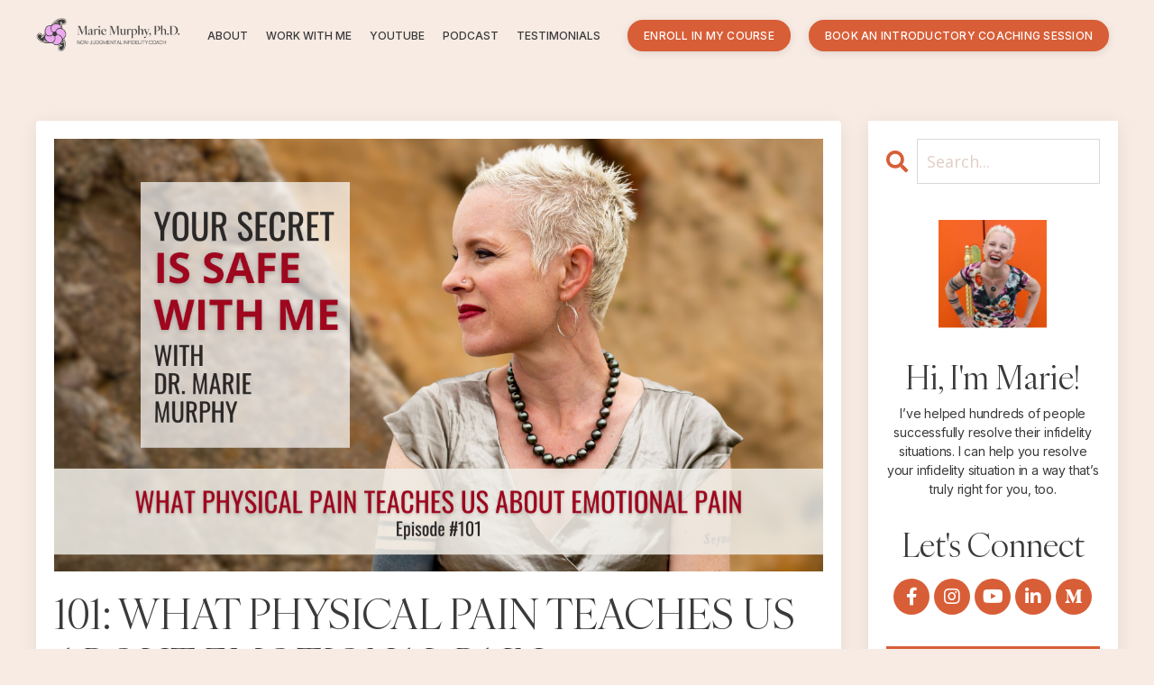

--- FILE ---
content_type: text/html; charset=utf-8
request_url: https://www.mariemurphyphd.com/blog/101
body_size: 13923
content:
<!doctype html>
<html lang="en">
  <head>
    
              <meta name="csrf-param" content="authenticity_token">
              <meta name="csrf-token" content="8T1O5U8W9leCccQGGCj/Mt6Auw1VGAULdQXtxAuEmpa+7hism4D6N+RG2ed9UI/HUkhIJmJVJp2/FTetjFyFMg==">
            
    <title>
      
        What Physical Pain Teaches Us About Emotional Pain
      
    </title>
    <meta charset="utf-8" />
    <meta http-equiv="x-ua-compatible" content="ie=edge, chrome=1">
    <meta name="viewport" content="width=device-width, initial-scale=1, shrink-to-fit=no">
    
    <meta property="og:type" content="website">
<meta property="og:url" content="https://www.mariemurphyphd.com/blog/101">
<meta name="twitter:card" content="summary_large_image">

<meta property="og:title" content="What Physical Pain Teaches Us About Emotional Pain">
<meta name="twitter:title" content="What Physical Pain Teaches Us About Emotional Pain">



<meta property="og:image" content="https://kajabi-storefronts-production.kajabi-cdn.com/kajabi-storefronts-production/file-uploads/sites/2147923756/images/522fb6-83d-aabc-2bb-cfc48c56185_101.png">
<meta name="twitter:image" content="https://kajabi-storefronts-production.kajabi-cdn.com/kajabi-storefronts-production/file-uploads/sites/2147923756/images/522fb6-83d-aabc-2bb-cfc48c56185_101.png">


    
      <link href="https://kajabi-storefronts-production.kajabi-cdn.com/kajabi-storefronts-production/file-uploads/sites/2147923756/images/a03666-601d-15d-11d3-4beebf2608_Favicon.png?v=2" rel="shortcut icon" />
    
    <link rel="canonical" href="https://www.mariemurphyphd.com/blog/101" />

    <!-- Google Fonts ====================================================== -->
    <link rel="preconnect" href="https://fonts.gstatic.com" crossorigin>
    <link rel="stylesheet" media="print" onload="this.onload=null;this.removeAttribute(&#39;media&#39;);" type="text/css" href="//fonts.googleapis.com/css?family=Open+Sans:400,700,400italic,700italic|Libre+Baskerville:400,700,400italic,700italic&amp;display=swap" />

    <!-- Kajabi CSS ======================================================== -->
    <link rel="stylesheet" media="print" onload="this.onload=null;this.removeAttribute(&#39;media&#39;);" type="text/css" href="https://kajabi-app-assets.kajabi-cdn.com/assets/core-0d125629e028a5a14579c81397830a1acd5cf5a9f3ec2d0de19efb9b0795fb03.css" />

    

    <!-- Font Awesome Icons -->
    <link rel="stylesheet" media="print" onload="this.onload=null;this.removeAttribute(&#39;media&#39;);" type="text/css" crossorigin="anonymous" href="https://use.fontawesome.com/releases/v5.15.2/css/all.css" />

    <link rel="stylesheet" media="screen" href="https://kajabi-storefronts-production.kajabi-cdn.com/kajabi-storefronts-production/themes/2160401376/assets/styles.css?17551906153632882" />

    <!-- Customer CSS ====================================================== -->
    <!-- If you're using custom css that affects the first render of the page, replace async_style_link below with styesheet_tag -->
    <link rel="stylesheet" media="print" onload="this.onload=null;this.removeAttribute(&#39;media&#39;);" type="text/css" href="https://kajabi-storefronts-production.kajabi-cdn.com/kajabi-storefronts-production/themes/2160401376/assets/overrides.css?17551906153632882" />
    <style>
  /* Custom CSS Added Via Theme Settings */
  @import url('https://fonts.googleapis.com/css2?family=Inter:ital,opsz,wght@0,14..32,100..900;1,14..32,100..900&display=swap');

@font-face
  {
  font-family: 'IvyOraDisplayMedium';
  src: url('/resource_redirect/downloads/file-uploads/sites/2147923756/themes/2160394866/downloads/3eaa55f-2cc-c37-a7ab-33ea364d651d_IvyOraDisplay-Medium.ttf') format('truetype');
  }

@font-face
  {
  font-family: 'IvyOraDisplayRegular';
  src: url('/resource_redirect/downloads/file-uploads/sites/2147923756/themes/2160394866/downloads/d21e21d-5b5-a7-51d3-b7307d82ef3_IvyOraDisplay-Regular.ttf') format('truetype');
  }

@font-face
  {
  font-family: 'IvyOraDisplayRegularItalic';
  src: url('/resource_redirect/downloads/file-uploads/sites/2147923756/themes/2160394866/downloads/731533a-3a34-f326-2450-6fb80eadcc_IvyOraDisplay-Italic.ttf') format('truetype');
  }

h1 {
  font-family: 'IvyOraDisplayMedium';
  font-size: 72px;
  text-transform: uppercase;
  line-height: 120%; 
}

h2 {
  font-family: 'IvyOraDisplayRegular';
  font-size: 56px;
  line-height: 120%; 
}

h3 {
  font-family: 'IvyOraDisplayRegular';
  font-size: 46px;
  line-height: 120%; 
}

h4 {
  font-family: 'IvyOraDisplayRegular';
  font-size: 36px;
  line-height: 120%; 
}

h5 {
  font-family: "Inter", serif;
  font-size: 26px;
  font-weight: 500;
  line-height: 125%;
  text-transform: uppercase;
}

h6 {
  font-family: "Inter", serif;
  font-size: 15px;
  font-weight: 700;
  line-height: 120%;
  letter-spacing: 1.5px;
  text-transform: uppercase;
}

p, ol, ul, li {
  font-family: "Inter", serif;
  font-size: 20px;
  font-weight: 400;
  line-height: 150%;
  letter-spacing: -0.2px;
}

a {
  color: #C562C1;
}

.blog-listing__title, .blog-post-body__title, .blog-search-result__title {
  font-family: 'IvyOraDisplayRegular';
  line-height: 120%; 
}

.h1-62 {
font-size: 62px;
}

.h1-56 {
  font-family: 'IvyOraDisplayRegular';
  font-size: 56px;
  line-height: 120%; 
  text-transform: none;
}

.h2-72 {
font-size: 72px;
}

.h5-18 {
  font-size: 18px;
}

.h5-14 {
  font-size: 14px;
}

.heading-italic {
  font-family: 'IvyOraDisplayRegularItalic';
}

.large-body {
  font-family: "Inter", serif;
  font-size: 26px;
  font-weight: 400;
  line-height: 150%;
  letter-spacing: -0.2px;
}

.btn, .form-btn {
  text-align: center;
  font-family: "Inter", serif;
  font-weight: 600;
  font-size: 14px;
  line-height: 130%; 
}

.header__content--desktop .btn {
  text-align: center;
  font-family: "Inter", serif;
  font-size: 12px;
  line-height: 130%; 
}

.header a, .header a.link-list__link {
  font-family: "Inter", serif;
  font-size: 12px;
  font-weight: 500;
  line-height: 120%;
  text-transform: uppercase;
}

.blog-post-body__title {
  font-size: 46px;
}

.form-control {
  border-radius: 0;
}

.media__body {
  font-family: "Inter", serif;
  font-size: 15px;
  font-weight: 700;
  line-height: 120%;
  letter-spacing: 1.5px;
  text-transform: uppercase;
  color: #3A3A3A;
}

/*TOGGLE TESTIMONIALS*/
.accordion {
  border: none;
  margin-bottom: 10px;
}

.accordion-btn {
  background-color: transparent;
  color: #D85E37;
  border: none;
  outline: none;
  cursor: pointer;
  padding: 10px 10px 10px 0;
  width: 100%;
  text-align: center;
  font-size: 14px;
  font-weight: 500;
  letter-spacing: 2.8px;
  text-transform: uppercase;
}

.accordion-content {
  display: none;
  padding: 10px 10px 10px 0;
  transition: .5s;
}

/*COACHING PAGE*/
#block-1740581629105 .accordion-title.collapsed::after,
#block-1740582028611 .accordion-title.collapsed::after,
#block-1740654522921 .accordion-title.collapsed:after,
#block-1740654607311 .accordion-title.collapsed:after,
#block-1740654646571 .accordion-title.collapsed:after,
#block-1740654829458 .accordion-title.collapsed:after,
#block-1740655211615 .accordion-title.collapsed:after,
#block-1740655274736 .accordion-title.collapsed:after {
  margin-top: -5px;
}

/*SECTION BOTTOM LINE*/

#section-1740408128616,
#section-1740414943487,
#section-1740565777536,
#section-1740566610555,
#section-1740554720013,
#section-1740555115497,
#section-1740567154930,
#section-1740663221173,
#section-1740737107458,
#section-1741021460339,
#section-1740740637125,
#section-1741166327494,
#section-1741174149913,
#section-1741176290710,
#section-1741177256852,
#section-1741183791431,
#section-1741273545975,
#section-1741176430311,
#section-1741177953289,
#section-1741166638048,
#section-1742396707612,
#section-1742399641650,
#section-1742450708599,
#section-1742451716580, #section-1744717195820
 {
  border: none;
  border-bottom: 1.5px solid #D85E37;
}

/*HEADER DROPDOWN*/
#block-1720539532375 {
  margin-top: -5px;
}

#block-1740393003750 .block,
#block-1740393440008 .block {
  height: 200px;
  width: 100px;
  display: flex;
  align-items: center;
}

.copyright {
  display: flex;
  align-items: baseline;
  font-family: Montserrat, Arial, Helvetica, sans-serif;
  font-weight: 600;
  color: #999999;
  letter-spacing: 0.2em;
  font-size: 10px;
  margin-bottom: -10px;
}

.powered-by {
  text-align: center;
  font-family: Montserrat, Arial, Helvetica, sans-serif;
  font-weight: 600;
  color: #fff;
  letter-spacing: 0.2em;
  font-size: 10px;
  margin-bottom: -10px;
  text-transform: uppercase;
}

.footer__content .link-list__links {
  font-family: "Inter", serif;
  font-size: 12px;
  font-weight: 500;
  line-height: 120%;
  text-transform: uppercase;
}

@media only screen and (max-width: 480px) {
h1 {
  font-size: 35px;
}

h2 {
font-size: 30px;
}

h3 {
font-size: 26px;
}

h4 {
font-size: 22px;
}

h5 {
font-size: 16px;
}

h6{
  font-size: 14px;
}

p, ul, ol, li {
  font-size: 16px;
}

.h5-14 {
  font-size: 14px;
}

.h6-12 {
  font-size: 12px;
}

.media__body { 
  font-size: 14px;
}

.large-body {
  font-size: 20px;
}

/*BLOG IMAGE*/
.image__image {
  padding: 0 18%;
}

.footer__content .link-list__links {
  display: flex;
  flex-direction: column;
}

.copyright {
  display: flex;
  flex-direction: column;
  align-items: center;
  font-family: Montserrat, Arial, Helvetica, sans-serif;
  font-weight: 600;
  color: #999999;
  letter-spacing: 0.2em;
  font-size: 10px;
  margin-bottom: -10px;
}
}
</style>


    <!-- Kajabi Editor Only CSS ============================================ -->
    

    <!-- Header hook ======================================================= -->
    <link rel="alternate" type="application/rss+xml" title="Your Secret is Safe with Me - Infidelity Podcast" href="https://www.mariemurphyphd.com/blog.rss" /><script type="text/javascript">
  var Kajabi = Kajabi || {};
</script>
<script type="text/javascript">
  Kajabi.currentSiteUser = {
    "id" : "-1",
    "type" : "Guest",
    "contactId" : "",
  };
</script>
<script type="text/javascript">
  Kajabi.theme = {
    activeThemeName: "Marie Murphy Website",
    previewThemeId: null,
    editor: false
  };
</script>
<meta name="turbo-prefetch" content="false">
<!-- Google Tag Manager -->
<script>(function(w,d,s,l,i){w[l]=w[l]||[];w[l].push({'gtm.start':
new Date().getTime(),event:'gtm.js'});var f=d.getElementsByTagName(s)[0],
j=d.createElement(s),dl=l!='dataLayer'?'&l='+l:'';j.async=true;j.src=
'https://www.googletagmanager.com/gtm.js?id='+i+dl;f.parentNode.insertBefore(j,f);
})(window,document,'script','dataLayer','GTM-57GFJ83S');</script>
<!-- End Google Tag Manager --><script async src="https://www.googletagmanager.com/gtag/js?id=G-YSNW6D690C"></script>
<script>
  window.dataLayer = window.dataLayer || [];
  function gtag(){dataLayer.push(arguments);}
  gtag('js', new Date());
  gtag('config', 'G-YSNW6D690C');
</script>
<style type="text/css">
  #editor-overlay {
    display: none;
    border-color: #2E91FC;
    position: absolute;
    background-color: rgba(46,145,252,0.05);
    border-style: dashed;
    border-width: 3px;
    border-radius: 3px;
    pointer-events: none;
    cursor: pointer;
    z-index: 10000000000;
  }
  .editor-overlay-button {
    color: white;
    background: #2E91FC;
    border-radius: 2px;
    font-size: 13px;
    margin-inline-start: -24px;
    margin-block-start: -12px;
    padding-block: 3px;
    padding-inline: 10px;
    text-transform:uppercase;
    font-weight:bold;
    letter-spacing:1.5px;

    left: 50%;
    top: 50%;
    position: absolute;
  }
</style>
<script src="https://kajabi-app-assets.kajabi-cdn.com/vite/assets/track_analytics-999259ad.js" crossorigin="anonymous" type="module"></script><link rel="modulepreload" href="https://kajabi-app-assets.kajabi-cdn.com/vite/assets/stimulus-576c66eb.js" as="script" crossorigin="anonymous">
<link rel="modulepreload" href="https://kajabi-app-assets.kajabi-cdn.com/vite/assets/track_product_analytics-9c66ca0a.js" as="script" crossorigin="anonymous">
<link rel="modulepreload" href="https://kajabi-app-assets.kajabi-cdn.com/vite/assets/stimulus-e54d982b.js" as="script" crossorigin="anonymous">
<link rel="modulepreload" href="https://kajabi-app-assets.kajabi-cdn.com/vite/assets/trackProductAnalytics-3d5f89d8.js" as="script" crossorigin="anonymous">      <script type="text/javascript">
        if (typeof (window.rudderanalytics) === "undefined") {
          !function(){"use strict";window.RudderSnippetVersion="3.0.3";var sdkBaseUrl="https://cdn.rudderlabs.com/v3"
          ;var sdkName="rsa.min.js";var asyncScript=true;window.rudderAnalyticsBuildType="legacy",window.rudderanalytics=[]
          ;var e=["setDefaultInstanceKey","load","ready","page","track","identify","alias","group","reset","setAnonymousId","startSession","endSession","consent"]
          ;for(var n=0;n<e.length;n++){var t=e[n];window.rudderanalytics[t]=function(e){return function(){
          window.rudderanalytics.push([e].concat(Array.prototype.slice.call(arguments)))}}(t)}try{
          new Function('return import("")'),window.rudderAnalyticsBuildType="modern"}catch(a){}
          if(window.rudderAnalyticsMount=function(){
          "undefined"==typeof globalThis&&(Object.defineProperty(Object.prototype,"__globalThis_magic__",{get:function get(){
          return this},configurable:true}),__globalThis_magic__.globalThis=__globalThis_magic__,
          delete Object.prototype.__globalThis_magic__);var e=document.createElement("script")
          ;e.src="".concat(sdkBaseUrl,"/").concat(window.rudderAnalyticsBuildType,"/").concat(sdkName),e.async=asyncScript,
          document.head?document.head.appendChild(e):document.body.appendChild(e)
          },"undefined"==typeof Promise||"undefined"==typeof globalThis){var d=document.createElement("script")
          ;d.src="https://polyfill-fastly.io/v3/polyfill.min.js?version=3.111.0&features=Symbol%2CPromise&callback=rudderAnalyticsMount",
          d.async=asyncScript,document.head?document.head.appendChild(d):document.body.appendChild(d)}else{
          window.rudderAnalyticsMount()}window.rudderanalytics.load("2apYBMHHHWpiGqicceKmzPebApa","https://kajabiaarnyhwq.dataplane.rudderstack.com",{})}();
        }
      </script>
      <script type="text/javascript">
        if (typeof (window.rudderanalytics) !== "undefined") {
          rudderanalytics.page({"account_id":"2147908537","site_id":"2147923756"});
        }
      </script>
      <script type="text/javascript">
        if (typeof (window.rudderanalytics) !== "undefined") {
          (function () {
            function AnalyticsClickHandler (event) {
              const targetEl = event.target.closest('a') || event.target.closest('button');
              if (targetEl) {
                rudderanalytics.track('Site Link Clicked', Object.assign(
                  {"account_id":"2147908537","site_id":"2147923756"},
                  {
                    link_text: targetEl.textContent.trim(),
                    link_href: targetEl.href,
                    tag_name: targetEl.tagName,
                  }
                ));
              }
            };
            document.addEventListener('click', AnalyticsClickHandler);
          })();
        }
      </script>
<meta name='site_locale' content='en'><style type="text/css">
  body main {
    direction: ltr;
  }
  .slick-list {
    direction: ltr;
  }
</style>
<style type="text/css">
  /* Font Awesome 4 */
  .fa.fa-twitter{
    font-family:sans-serif;
  }
  .fa.fa-twitter::before{
    content:"𝕏";
    font-size:1.2em;
  }

  /* Font Awesome 5 */
  .fab.fa-twitter{
    font-family:sans-serif;
  }
  .fab.fa-twitter::before{
    content:"𝕏";
    font-size:1.2em;
  }
</style>
<link rel="stylesheet" href="https://cdn.jsdelivr.net/npm/@kajabi-ui/styles@1.0.4/dist/kajabi_products/kajabi_products.css" />
<script type="module" src="https://cdn.jsdelivr.net/npm/@pine-ds/core@3.14.0/dist/pine-core/pine-core.esm.js"></script>
<script nomodule src="https://cdn.jsdelivr.net/npm/@pine-ds/core@3.14.0/dist/pine-core/index.esm.js"></script>


  </head>

  <style>
  

  
    
      body {
        background-color: #f7ebe3;
      }
    
  
</style>

  <body id="encore-theme" class="background-light">
    


    <div id="section-header" data-section-id="header">

<style>
  /* Default Header Styles */
  .header {
    
      background-color: #f7ebe3;
    
    font-size: 18px;
  }
  .header a,
  .header a.link-list__link,
  .header a.link-list__link:hover,
  .header a.social-icons__icon,
  .header .user__login a,
  .header .dropdown__item a,
  .header .dropdown__trigger:hover {
    color: #3a3a3a;
  }
  .header .dropdown__trigger {
    color: #3a3a3a !important;
  }
  /* Mobile Header Styles */
  @media (max-width: 767px) {
    .header {
      
      font-size: 16px;
    }
    
    .header .hamburger__slices .hamburger__slice {
      
        background-color: #c562c1;
      
    }
    
      .header a.link-list__link, .dropdown__item a, .header__content--mobile {
        text-align: left;
      }
    
    .header--overlay .header__content--mobile  {
      padding-bottom: 20px;
    }
  }
  /* Sticky Styles */
  
</style>

<div class="hidden">
  
    
  
    
  
    
  
    
  
  
  
  
</div>

<header class="header header--static    background-light header--close-on-scroll" kjb-settings-id="sections_header_settings_background_color">
  <div class="hello-bars">
    
      
    
      
    
      
    
      
    
  </div>
  
    <div class="header__wrap">
      <div class="header__content header__content--desktop background-light">
        <div class="container header__container media justify-content-center">
          
            
                <style>
@media (min-width: 768px) {
  #block-1555988494486 {
    text-align: left;
  }
} 
</style>

<div 
  id="block-1555988494486" 
  class="header__block header__block--logo header__block--show header__switch-content stretch" 
  kjb-settings-id="sections_header_blocks_1555988494486_settings_stretch"
  
>
  

<style>
  #block-1555988494486 {
    line-height: 1;
  }
  #block-1555988494486 .logo__image {
    display: block;
    width: 250px;
  }
  #block-1555988494486 .logo__text {
    color: ;
  }
</style>

<a class="logo" href="/">
  
    
      <img loading="auto" class="logo__image" alt="" kjb-settings-id="sections_header_blocks_1555988494486_settings_logo" src="https://kajabi-storefronts-production.kajabi-cdn.com/kajabi-storefronts-production/file-uploads/themes/2155109155/settings_images/f8d807-18bc-2e3d-c85a-4bca71dd6_Logo_3_.png" />
    
  
</a>

</div>

              
          
            
                <style>
@media (min-width: 768px) {
  #block-1740384955478 {
    text-align: right;
  }
} 
</style>

<div 
  id="block-1740384955478" 
  class="header__block header__switch-content header__block--menu " 
  kjb-settings-id="sections_header_blocks_1740384955478_settings_stretch"
  
>
  <div class="link-list justify-content-right" kjb-settings-id="sections_header_blocks_1740384955478_settings_menu">
  
    <a class="link-list__link" href="https://www.mariemurphyphd.com/about" >ABOUT</a>
  
    <a class="link-list__link" href="https://www.mariemurphyphd.com/services" >WORK WITH ME</a>
  
    <a class="link-list__link" href="https://www.mariemurphyphd.com/youtube" >YOUTUBE</a>
  
    <a class="link-list__link" href="https://www.mariemurphyphd.com/blog" >PODCAST</a>
  
    <a class="link-list__link" href="https://www.mariemurphyphd.com/client-testimonials" >TESTIMONIALS</a>
  
</div>

</div>

              
          
            
                <style>
@media (min-width: 768px) {
  #block-1740384738705 {
    text-align: left;
  }
} 
</style>

<div 
  id="block-1740384738705" 
  class="header__block header__switch-content header__block--cta " 
  kjb-settings-id="sections_header_blocks_1740384738705_settings_stretch"
  
>
  






<style>
  #block-1740384738705 .btn,
  [data-slick-id="1740384738705"] .block .btn {
    color: #ffffff;
    border-color: #d85e37;
    border-radius: 60px;
    background-color: #d85e37;
  }
  #block-1740384738705 .btn--outline,
  [data-slick-id="1740384738705"] .block .btn--outline {
    background: transparent;
    color: #d85e37;
  }
</style>

<a class="btn btn--solid btn--small btn--auto" href="/resource_redirect/offers/UKvCk5zz"    target="_blank" rel="noopener"  kjb-settings-id="sections_header_blocks_1740384738705_settings_btn_background_color" role="button">
  ENROLL IN MY COURSE
</a>


</div>

              
          
            
                <style>
@media (min-width: 768px) {
  #block-1740385655813 {
    text-align: left;
  }
} 
</style>

<div 
  id="block-1740385655813" 
  class="header__block header__switch-content header__block--cta " 
  kjb-settings-id="sections_header_blocks_1740385655813_settings_stretch"
  
>
  






<style>
  #block-1740385655813 .btn,
  [data-slick-id="1740385655813"] .block .btn {
    color: #ffffff;
    border-color: #d85e37;
    border-radius: 60px;
    background-color: #d85e37;
  }
  #block-1740385655813 .btn--outline,
  [data-slick-id="1740385655813"] .block .btn--outline {
    background: transparent;
    color: #d85e37;
  }
</style>

<a class="btn btn--solid btn--small btn--auto" href="https://mariemurphyphd.as.me/schedule/b9e67eb9/appointment/18893543/calendar/2619104?appointmentTypeIds[]=18893543"    target="_blank" rel="noopener"  kjb-settings-id="sections_header_blocks_1740385655813_settings_btn_background_color" role="button">
  BOOK AN INTRODUCTORY COACHING SESSION
</a>


</div>

              
          
          
            <div class="hamburger hidden--desktop" kjb-settings-id="sections_header_settings_hamburger_color">
              <div class="hamburger__slices">
                <div class="hamburger__slice hamburger--slice-1"></div>
                <div class="hamburger__slice hamburger--slice-2"></div>
                <div class="hamburger__slice hamburger--slice-3"></div>
                <div class="hamburger__slice hamburger--slice-4"></div>
              </div>
            </div>
          
          
        </div>
      </div>
      <div class="header__content header__content--mobile">
        <div class="header__switch-content header__spacer"></div>
      </div>
    </div>
  
</header>

</div>
    <main>
      <div data-dynamic-sections=blog_post><div id="section-1599688991346" data-section-id="1599688991346"><style>
  
  .blog-post-body {
    background-color: ;
  }
  .blog-post-body .sizer {
    padding-top: 40px;
    padding-bottom: 40px;
  }
  .blog-post-body .container {
    max-width: calc(1260px + 20px + 20px);
    padding-right: 20px;
    padding-left: 20px;
  }
  .blog-post-body__panel {
    background-color: #ffffff;
    border-color: ;
    border-radius: 4px;
    border-style: none;
    border-width: 25px ;
  }
  .blog-post-body__title {
    color:  !important;
  }
  .blog-post-body__date {
    color: #343434;
  }
  .tag {
    color: #c562c1;
    background-color: ;
  }
  .tag:hover {
    color: #c562c1;
    background-color: ;
  }
  .blog-post-body__content {
    color: #343434;
  }
  @media (min-width: 768px) {
    
    .blog-post-body .sizer {
      padding-top: 40px;
      padding-bottom: 40px;
    }
    .blog-post-body .container {
      max-width: calc(1260px + 40px + 40px);
      padding-right: 40px;
      padding-left: 40px;
    }
  }
</style>

<section class="blog-post-body " kjb-settings-id="sections_1599688991346_settings_background_color">
  <div class="sizer">
    
    <div class="container">
      <div class="row">
        
          <div class="col-lg-9">
        
          
            <div class="blog-post-body__panel box-shadow-medium background-light">
          
            
              <div class="blog-post-body__media">
  
  
  
    
      <img loading="auto" alt="" src="https://kajabi-storefronts-production.kajabi-cdn.com/kajabi-storefronts-production/file-uploads/blogs/2147656590/images/eeed0e1-1803-fe7f-da03-5886127cedd_101.png" />
    
  


</div>

            
            <div class="blog-post-body__info">
              <h1 class="blog-post-body__title">101: What Physical Pain Teaches Us About Emotional Pain</h1>
              
              
                <span class="blog-post-body__date" kjb-settings-id="sections_1599688991346_settings_show_date">Aug 10, 2022</span>
              
              
            </div>
            
            <div class="blog-post-body__content">
              <p><iframe width="100%" height="128" style="border: none;" title="Embed Player" src="https://play.libsyn.com/embed/episode/id/24013506/height/128/theme/modern/size/standard/thumbnail/yes/custom-color/2a2727/time-start/00:00:00/hide-playlist/yes/download/yes" scrolling="no" allowfullscreen="allowfullscreen" webkitallowfullscreen="webkitallowfullscreen" mozallowfullscreen="mozallowfullscreen" oallowfullscreen="true" msallowfullscreen="true"> </iframe></p>
<h2 id="viewer-9rvrd" class="qDGi6 Y9Dpf OZy-3 lnyWN yMZv8w bCMSCT public-DraftStyleDefault-block-depth0 fixed-tab-size public-DraftStyleDefault-text-ltr"><span class="B2EFF public-DraftStyleDefault-ltr"><span><strong>Here&rsquo;s a glimpse of what you&rsquo;ll learn: </strong></span></span></h2>
<ul class="public-DraftStyleDefault-ul">
<li id="viewer-6acif" class="bCMSCT Unmlxj s-SEY public-DraftStyleDefault-unorderedListItem public-DraftStyleDefault-depth0 public-DraftStyleDefault-list-ltr fixed-tab-size public-DraftStyleDefault-reset OZy-3 lnyWN yMZv8w bCMSCT">
<p class="Y9Dpf OZy-3 lnyWN yMZv8w bCMSCT">Dr. Marie Murphy talks about the beliefs surrounding physical discomfort</p>
</li>
<li id="viewer-8k80m" class="bCMSCT Unmlxj s-SEY public-DraftStyleDefault-unorderedListItem public-DraftStyleDefault-depth0 public-DraftStyleDefault-list-ltr fixed-tab-size OZy-3 lnyWN yMZv8w bCMSCT">
<p class="Y9Dpf OZy-3 lnyWN yMZv8w bCMSCT">How can you benefit from emotional discomfort in a developing relationship?</p>
</li>
<li id="viewer-7p6q5" class="bCMSCT Unmlxj s-SEY public-DraftStyleDefault-unorderedListItem public-DraftStyleDefault-depth0 public-DraftStyleDefault-list-ltr fixed-tab-size OZy-3 lnyWN yMZv8w bCMSCT">
<p class="Y9Dpf OZy-3 lnyWN yMZv8w bCMSCT">Dr. Murphy reveals the consequences of avoiding emotional discomfort</p>
</li>
<li id="viewer-3bt17" class="bCMSCT Unmlxj s-SEY public-DraftStyleDefault-unorderedListItem public-DraftStyleDefault-depth0 public-DraftStyleDefault-list-ltr fixed-tab-size OZy-3 lnyWN yMZv8w bCMSCT">
<p class="Y9Dpf OZy-3 lnyWN yMZv8w bCMSCT">The importance of emotional discomfort when working toward relationship goals</p>
</li>
<li id="viewer-bjcav" class="bCMSCT Unmlxj s-SEY public-DraftStyleDefault-unorderedListItem public-DraftStyleDefault-depth0 public-DraftStyleDefault-list-ltr fixed-tab-size OZy-3 lnyWN yMZv8w bCMSCT">
<p class="Y9Dpf OZy-3 lnyWN yMZv8w bCMSCT">How to build resilience through experiences and emotional involvement</p>
</li>
<li id="viewer-lamp" class="bCMSCT Unmlxj s-SEY public-DraftStyleDefault-unorderedListItem public-DraftStyleDefault-depth0 public-DraftStyleDefault-list-ltr fixed-tab-size OZy-3 lnyWN yMZv8w bCMSCT">
<p class="Y9Dpf OZy-3 lnyWN yMZv8w bCMSCT">Learning to change and develop a new relationship through feelings of discomfort</p>
</li>
</ul>
<h2 id="viewer-dgcg" class="qDGi6 Y9Dpf OZy-3 lnyWN yMZv8w bCMSCT public-DraftStyleDefault-block-depth0 fixed-tab-size public-DraftStyleDefault-text-ltr"><span class="B2EFF public-DraftStyleDefault-ltr"><span><strong>In this episode&hellip;</strong></span></span></h2>
<p id="viewer-885l6" class="xVISr Y9Dpf bCMSCT OZy-3 lnyWN yMZv8w bCMSCT public-DraftStyleDefault-block-depth0 fixed-tab-size public-DraftStyleDefault-text-ltr"><span class="B2EFF public-DraftStyleDefault-ltr"><span>Is emotional discomfort getting in the way of what you want most from your relationships? When faced with a situation that challenges your growth, it is normal to feel discomfort. How can you embrace that discomfort to rebuild your relationship?</span></span></p>
<p id="viewer-16kst" class="xVISr Y9Dpf bCMSCT OZy-3 lnyWN yMZv8w bCMSCT public-DraftStyleDefault-block-depth0 fixed-tab-size public-DraftStyleDefault-text-ltr"><span class="B2EFF public-DraftStyleDefault-ltr"><span>When transforming your relationship, you need to concede that emotional discomfort &mdash; just like physical discomfort &mdash; is part of life. According to Dr. Marie Murphy, learning to recognize an emotional experience in constructive ways has profound and broad benefits. Dr. Murphy says these emotions can be lessons and motivators for change to achieve the relationship you desire.</span></span></p>
<p id="viewer-2a6qq" class="xVISr Y9Dpf bCMSCT OZy-3 lnyWN yMZv8w bCMSCT public-DraftStyleDefault-block-depth0 fixed-tab-size public-DraftStyleDefault-text-ltr"><span class="B2EFF public-DraftStyleDefault-ltr"><span>In this episode of <em>Your Secret is Safe With Me, </em>Dr. Marie Murphy talks about what we can learn from emotional discomfort. She discusses the correlation between physical and emotional discomfort, why avoiding your emotions can have consequences, and building a new relationship with emotional discomfort.</span></span></p>
<h2 id="viewer-frkfr" class="qDGi6 Y9Dpf OZy-3 lnyWN yMZv8w bCMSCT public-DraftStyleDefault-block-depth0 fixed-tab-size public-DraftStyleDefault-text-ltr"><span class="B2EFF public-DraftStyleDefault-ltr"><span><strong>Resources mentioned in this episode: </strong></span></span></h2>
<ul class="public-DraftStyleDefault-ul">
<li id="viewer-bsppi" class="bCMSCT Unmlxj s-SEY public-DraftStyleDefault-unorderedListItem public-DraftStyleDefault-depth0 public-DraftStyleDefault-list-ltr fixed-tab-size public-DraftStyleDefault-reset OZy-3 lnyWN yMZv8w bCMSCT c8sXj">
<p class="Y9Dpf OZy-3 lnyWN yMZv8w bCMSCT"><a data-hook="linkViewer" href="https://www.mariemurphyphd.com/" target="_blank" rel="noopener noreferrer" class="TWoY9 itht3"><span><u class="D-jZk">Dr. Marie Murphy</u></span></a></p>
</li>
<li id="viewer-961dt" class="bCMSCT Unmlxj s-SEY public-DraftStyleDefault-unorderedListItem public-DraftStyleDefault-depth0 public-DraftStyleDefault-list-ltr fixed-tab-size OZy-3 lnyWN yMZv8w bCMSCT c8sXj">
<p class="Y9Dpf OZy-3 lnyWN yMZv8w bCMSCT"><a data-hook="linkViewer" href="https://mariemurphyphd.as.me/schedule.php" target="_blank" rel="noopener noreferrer" class="TWoY9 itht3"><span><u class="D-jZk">Schedule an Introductory Coaching Session with Dr. Marie Murphy</u></span></a></p>
</li>
<li id="viewer-34uil" class="bCMSCT Unmlxj s-SEY public-DraftStyleDefault-unorderedListItem public-DraftStyleDefault-depth0 public-DraftStyleDefault-list-ltr fixed-tab-size OZy-3 lnyWN yMZv8w bCMSCT c8sXj">
<p class="Y9Dpf OZy-3 lnyWN yMZv8w bCMSCT"><a data-hook="linkViewer" href="https://www.linkedin.com/in/mariemurphyphd/" target="_blank" rel="noopener noreferrer" class="TWoY9 itht3"><span><u class="D-jZk">Dr. Marie Murphy on LinkedIn</u></span></a></p>
</li>
<li id="viewer-3v54p" class="bCMSCT Unmlxj s-SEY public-DraftStyleDefault-unorderedListItem public-DraftStyleDefault-depth0 public-DraftStyleDefault-list-ltr fixed-tab-size OZy-3 lnyWN yMZv8w bCMSCT c8sXj">
<p class="Y9Dpf OZy-3 lnyWN yMZv8w bCMSCT"><a data-hook="linkViewer" href="https://www.linkedin.com/in/susanadavidphd/" target="_blank" rel="noopener noreferrer" class="TWoY9 itht3"><span><u class="D-jZk">Susan A. David on LinkedIn</u></span></a></p>
</li>
<li id="viewer-532c4" class="bCMSCT Unmlxj s-SEY public-DraftStyleDefault-unorderedListItem public-DraftStyleDefault-depth0 public-DraftStyleDefault-list-ltr fixed-tab-size OZy-3 lnyWN yMZv8w bCMSCT">
<p class="Y9Dpf OZy-3 lnyWN yMZv8w bCMSCT"><a data-hook="linkViewer" href="https://www.linkedin.com/in/brooke-castillo/" target="_blank" rel="noopener noreferrer" class="TWoY9 itht3"><span><u class="D-jZk">Brooke Castillo on LinkedIn</u></span></a></p>
</li>
</ul>
<h2 id="viewer-4rqn6" class="qDGi6 Y9Dpf OZy-3 lnyWN yMZv8w bCMSCT public-DraftStyleDefault-block-depth0 fixed-tab-size public-DraftStyleDefault-text-ltr"><span class="B2EFF public-DraftStyleDefault-ltr"><span><strong>Sponsor for this episode...</strong></span></span></h2>
<p id="viewer-7986o" class="xVISr Y9Dpf bCMSCT OZy-3 lnyWN yMZv8w bCMSCT public-DraftStyleDefault-block-depth0 fixed-tab-size public-DraftStyleDefault-text-ltr"><span class="B2EFF public-DraftStyleDefault-ltr"><span>This episode is brought to you by <a data-hook="linkViewer" href="https://www.mariemurphyphd.com/" target="_blank" rel="noopener noreferrer" class="TWoY9 itht3"><u class="D-jZk">Marie Murphy Ph.D. Relationship Coaching</u></a>.</span></span></p>
<p id="viewer-5t3kk" class="xVISr Y9Dpf bCMSCT OZy-3 lnyWN yMZv8w bCMSCT public-DraftStyleDefault-block-depth0 fixed-tab-size public-DraftStyleDefault-text-ltr"><span class="B2EFF public-DraftStyleDefault-ltr"><span><a data-hook="linkViewer" href="https://www.linkedin.com/in/mariemurphyphd/" target="_blank" rel="noopener noreferrer" class="TWoY9 itht3"><u class="D-jZk">Dr. Marie Murphy</u></a> provides shame-free, blame-free, and non-judgmental relationship coaching. She draws from different philosophical traditions and approaches in order to better understand the human condition and the different types of professional assistance that can be germane to people in complicated relationship situations.</span></span></p>
<p id="viewer-dsmf5" class="xVISr Y9Dpf bCMSCT OZy-3 lnyWN yMZv8w bCMSCT public-DraftStyleDefault-block-depth0 fixed-tab-size public-DraftStyleDefault-text-ltr"><span class="B2EFF public-DraftStyleDefault-ltr"><span>To learn more about her and her relationship coaching practice, visit <a data-hook="linkViewer" href="https://www.mariemurphyphd.com/" target="_blank" rel="noopener noreferrer" class="TWoY9 itht3"><u class="D-jZk">www.mariemurphyphd.com</u></a> today and <a data-hook="linkViewer" href="https://mariemurphyphd.as.me/schedule.php" target="_blank" rel="noopener noreferrer" class="TWoY9 itht3"><u class="D-jZk">schedule an introductory coaching session with Dr. Marie Murphy</u></a> to begin the process of resolving your infidelity situation in a way that's truly right for you.</span></span></p>
            </div>
            
              






<style>
  .blog-post-cta {
    background-color: #ffffff;
    border-color: #ecf0f1;
    border-width: 1px;
    text-align: center;
  }
  #cta-btn {
    margin-top: 20px;
    border-color: #d85e37;
    border-radius: 60px;
    color: #ffffff;
    background-color: #d85e37;
  }
  #cta-btn.btn--outline {
    background: transparent;
    color: #d85e37;
  }
</style>

<div class="blog-post-cta background-light" kjb-settings-id="sections_1599688991346_settings_cta_background_color">
  <div
    class="blog-post-cta__content"
    kjb-settings-id="sections_1599688991346_settings_cta_content"
    
  >
    <h2>Ready to talk?</h2>
<h2>Schedule your introductory coaching session with Marie.</h2>
  </div>
  <a
    id="cta-btn"
    class="btn btn--solid btn--medium btn--auto"
    href="https://mariemurphyphd.as.me/introsession"
    
    
    kjb-settings-id="sections_1599688991346_settings_cta_btn_background_color"
  >
    
      SCHEDULE YOUR INTRODUCTORY SESSION
    
  </a>
</div>

            
            
              








<style>
  .blog-post-optin {
    background-color: #f5ecf9;
    border-color: #c562c1;
    border-width: 1px;
    text-align: center;
  }
  .blog-post-optin__disclaimer-text {
    color: #888888;
  }
  #opt-in-btn {
    border-color: #d85e37;
    border-radius: 60px;
    color: #ffffff;
    background-color: #d85e37;
  }
  #opt-in-btn.btn--outline {
    background: transparent;
    color: #d85e37;
  }
</style>

<div class="blog-post-optin background-light" kjb-settings-id="sections_1599688991346_settings_opt_in_background_color">
  <div
    class="blog-post-optin__content"
    kjb-settings-id="sections_1599688991346_settings_opt_in_content"
    
  >
    <h4>Want the answers to your questions?</h4>
<p>Sign up to get the free guide to the podcast, which shares the exact episodes you need to tune into to get started answering the questions you have about your infidelity situation.</p>
  </div>
  <div class="blog-post-optin__form" kjb-settings-id="sections_1599688991346_settings_opt_in_form">
    
    
      <form data-parsley-validate="true" data-kjb-disable-on-submit="true" action="https://www.mariemurphyphd.com/forms/2148304363/form_submissions" accept-charset="UTF-8" method="post"><input name="utf8" type="hidden" value="&#x2713;" autocomplete="off" /><input type="hidden" name="authenticity_token" value="1YyMhqvC13ubFVl+Z6Il9DUC54/h+44iqmorm2WecrNnbEMmeTQVi9r85tbyACy3Yq0x+5r+4PZkRgWQJsp6Ow==" autocomplete="off" /><input type="text" name="website_url" autofill="off" placeholder="Skip this field" style="display: none;" /><input type="hidden" name="kjb_fk_checksum" autofill="off" value="1b21357b51801d0ab342afbc1b9b4e2a" />
        <input type="hidden" name="thank_you_url" value="/resource_redirect/landing_pages/2151152156">
        
          <div class="text-field form-group"><input type="text" name="form_submission[name]" id="form_submission_name" value="" required="required" class="form-control" placeholder="Name" /></div>
        
          <div class="email-field form-group"><input required="required" class="form-control" placeholder="Email" type="email" name="form_submission[email]" id="form_submission_email" /></div>
        
        <button
          id="opt-in-btn"
          class="btn btn--solid btn--medium btn--auto "
          name="commit"
        >I NEED THAT</button>
      </form>
    
  </div>
  
    <p
      class="blog-post-optin__disclaimer-text"
      kjb-settings-id="sections_1599688991346_settings_opt_in_disclaimer_text"
      >
      We hate SPAM. We will never sell your information, for any reason.
    </p>
  
</div>

            
            

          
            </div>
          
        </div>
        <style>
   .sidebar__panel {
     background-color: #ffffff;
     border-color: ;
     border-radius: 0px;
     border-style: none;
     border-width: 10px ;
   }
</style>

<div class="col-lg-3    ">
  <div class="sidebar" kjb-settings-id="sections_1599688991346_settings_show_sidebar">
    
      <div class="sidebar__panel box-shadow-medium background-light">
    
      
        <div class="sidebar__block">
          
              <style>
  .sidebar-search__icon i {
    color: #d85e37;
  }
  .sidebar-search--1740665439364 ::-webkit-input-placeholder {
    color: #e0cec5;
  }
  .sidebar-search--1740665439364 ::-moz-placeholder {
    color: #e0cec5;
  }
  .sidebar-search--1740665439364 :-ms-input-placeholder {
    color: #e0cec5;
  }
  .sidebar-search--1740665439364 :-moz-placeholder {
    color: #e0cec5;
  }
  .sidebar-search--1740665439364 .sidebar-search__input {
    color: #e0cec5;
  }
</style>

<div class="sidebar-search sidebar-search--1740665439364" kjb-settings-id="sections_1599688991346_blocks_1740665439364_settings_search_text">
  <form class="sidebar-search__form" action="/blog/search" method="get" role="search">
    <span class="sidebar-search__icon"><i class="fa fa-search"></i></span>
    <input class="form-control sidebar-search__input" type="search" name="q" placeholder="Search...">
  </form>
</div>

            
        </div>
      
        <div class="sidebar__block">
          
              
<style>
  .sidebar-instructor--1740665469061 {
    text-align: center;
  }
  .sidebar-instructor--1740665469061 .sidebar-instructor__heading {
    color: ;
  }
  .sidebar-instructor--1740665469061 .sidebar-instructor__name {
    color: ;
  }
  .sidebar-instructor--1740665469061 .sidebar-instructor__title {
    color: ;
  }
  .sidebar-instructor--1740665469061 .sidebar-instructor__bio {
    color: ;
  }
  
    .sidebar-instructor--1740665469061 .sidebar-instructor__image {
      border-radius: 0;
    }
  
</style>

<div class="sidebar-instructor sidebar-instructor--1740665469061" kjb-settings-id="sections_1599688991346_blocks_1740665469061_settings_heading">
  
  
    
      <img loading="auto" class="sidebar-instructor__image" kjb-settings-id="sections_1599688991346_blocks_1740665469061_settings_image" alt="" src="https://kajabi-storefronts-production.kajabi-cdn.com/kajabi-storefronts-production/file-uploads/themes/2160401376/settings_images/b2f67a-8ab8--c37-080f533ed2a_3O6A3201_1_.png" />
    
  
  
  
  
    <p
      class="sidebar-instructor__bio"
      kjb-settings-id="sections_1599688991346_blocks_1740665469061_settings_bio"
      
    >
      <h4>Hi, I'm Marie!</h4>
<p style="font-size: 14px;">I’ve helped hundreds of people successfully resolve their infidelity situations. I can help you resolve your infidelity situation in a way that’s truly right for you, too.</p>
    </p>
  
</div>

          
        </div>
      
        <div class="sidebar__block">
          
              <style>
  .social-icons--1600295468756 .social-icons__icons {
    justify-content: 
  }
  .social-icons--1600295468756 .social-icons__icon {
    color: #ffffff !important;
  }
  .social-icons--1600295468756.social-icons--round .social-icons__icon {
    background-color: #d85e37;
  }
  .social-icons--1600295468756.social-icons--square .social-icons__icon {
    background-color: #d85e37;
  }
  
  @media (min-width: 768px) {
    .social-icons--1600295468756 .social-icons__icons {
      justify-content: 
    }
  }
</style>


<style>
  .social-icons--1600295468756 {
    text-align: center;
  }
  
    .social-icons--1600295468756 .social-icons__icons {
      justify-content: center;
    }
  
  .social-icons--1600295468756 .social-icons__heading {
    color: ;
  }
</style>

<div class="social-icons social-icons--sidebar social-icons--round social-icons--1600295468756" kjb-settings-id="sections_1599688991346_blocks_1600295468756_settings_social_icons_text_color">
  <p class="h5 social-icons__heading" >
    <h4>Let's Connect</h4>
  </p>
  <div class="social-icons__icons">
    
  <a class="social-icons__icon social-icons__icon--" href="https://www.facebook.com/mariemurphyphd"  kjb-settings-id="sections_1599688991346_blocks_1600295468756_settings_social_icon_link_facebook">
    <i class="fab fa-facebook-f"></i>
  </a>



  <a class="social-icons__icon social-icons__icon--" href="https://www.instagram.com/mariemurphyphd"  kjb-settings-id="sections_1599688991346_blocks_1600295468756_settings_social_icon_link_instagram">
    <i class="fab fa-instagram"></i>
  </a>


  <a class="social-icons__icon social-icons__icon--" href="https://www.youtube.com/@MarieMurphyPhD"  kjb-settings-id="sections_1599688991346_blocks_1600295468756_settings_social_icon_link_youtube">
    <i class="fab fa-youtube"></i>
  </a>






  <a class="social-icons__icon social-icons__icon--" href="https://www.linkedin.com/in/mariemurphyphd/"  kjb-settings-id="sections_1599688991346_blocks_1600295468756_settings_social_icon_link_linkedin">
    <i class="fab fa-linkedin-in"></i>
  </a>









  <a class="social-icons__icon social-icons__icon--" href="https://medium.com/@mariemurphyphd"  kjb-settings-id="sections_1599688991346_blocks_1600295468756_settings_social_icon_link_medium">
    <i class="fab fa-medium-m"></i>
  </a>




  </div>
</div>

            
        </div>
      
        <div class="sidebar__block">
          
              
<style>
  .sidebar-image--1740665638080 .image__overlay {
    
      opacity: 0;
    
    background-color: #fff;
  }
  .sidebar-image--1740665638080 .image__overlay-text {
    color:  !important;
  }
  @media (min-width: 768px) {
    .sidebar-image--1740665638080 .image__overlay {
      opacity: 0;
    }
    .sidebar-image--1740665638080 .image__overlay:hover {
      opacity: 1;
    }
  }
</style>

<div class="image sidebar-image sidebar-image--1740665638080">
  
    <a class="image__link" href="https://podcasts.apple.com/us/podcast/your-secret-is-safe-with-me/id1531794491"   target="_blank" rel="noopener" >
  
  <img loading="auto" class="image__image" kjb-settings-id="sections_1599688991346_blocks_1740665638080_settings_image" alt="" src="https://kajabi-storefronts-production.kajabi-cdn.com/kajabi-storefronts-production/file-uploads/themes/2160401376/settings_images/8180274-d55a-e73f-6115-5dc6644d835_Podcast.jpg" />
  
    </a>
  
  
</div>

            
        </div>
      
    
      </div>
    
  </div>
</div>

      </div>
    </div>
  </div>
</section>

</div><div id="section-1740994408833" data-section-id="1740994408833"><style>
  
  #section-1740994408833 .section__overlay {
    position: absolute;
    width: 100%;
    height: 100%;
    left: 0;
    top: 0;
    background-color: #d85e37;
  }
  #section-1740994408833 .sizer {
    padding-top: 20px;
    padding-bottom: 0px;
  }
  #section-1740994408833 .container {
    max-width: calc(1260px + 10px + 10px);
    padding-right: 10px;
    padding-left: 10px;
    
      padding-left: 0 !important;
      padding-right: 0 !important;
    
  }
  #section-1740994408833 .row {
    
      margin: 0 !important
    
  }
  #section-1740994408833 .container--full {
    width: 100%;
    max-width: calc(100% + 10px + 10px);
  }
  @media (min-width: 768px) {
    
    #section-1740994408833 .sizer {
      padding-top: 20px;
      padding-bottom: 0px;
    }
    #section-1740994408833 .container {
      max-width: calc(1260px + 40px + 40px);
      padding-right: 40px;
      padding-left: 40px;
    }
    #section-1740994408833 .container--full {
      max-width: calc(100% + 40px + 40px);
    }
  }
  
  
</style>


<section kjb-settings-id="sections_1740994408833_settings_background_color"
  class="section
  
  
   background-dark "
  data-reveal-event=""
  data-reveal-offset=""
  data-reveal-units="seconds">
  <div class="sizer ">
    
    <div class="section__overlay"></div>
    <div class="container container--full">
      <div class="row align-items-center justify-content-center">
        
          




<style>
  /* flush setting */
  
  
  /* margin settings */
  #block-1740994408833_0, [data-slick-id="1740994408833_0"] {
    margin-top: 0px;
    margin-right: 0px;
    margin-bottom: 0px;
    margin-left: 0px;
  }
  #block-1740994408833_0 .block, [data-slick-id="1740994408833_0"] .block {
    /* border settings */
    border: 4px  black;
    border-radius: 0px;
    

    /* background color */
    
    /* default padding for mobile */
    
    
      padding: 20px;
    
    
      
    
    /* mobile padding overrides */
    
      padding: 0;
    
    
      padding-top: 0px;
    
    
      padding-right: 0px;
    
    
      padding-bottom: 0px;
    
    
      padding-left: 0px;
    
  }

  @media (min-width: 768px) {
    /* desktop margin settings */
    #block-1740994408833_0, [data-slick-id="1740994408833_0"] {
      margin-top: 0px;
      margin-right: 0px;
      margin-bottom: 0px;
      margin-left: 0px;
    }
    #block-1740994408833_0 .block, [data-slick-id="1740994408833_0"] .block {
      /* default padding for desktop  */
      
      
        
      
      /* desktop padding overrides */
      
        padding: 0;
      
      
        padding-top: 0px;
      
      
        padding-right: 0px;
      
      
        padding-bottom: 0px;
      
      
        padding-left: 0px;
      
    }
  }
  /* mobile text align */
  @media (max-width: 767px) {
    #block-1740994408833_0, [data-slick-id="1740994408833_0"] {
      text-align: ;
    }
  }
</style>



<div
  id="block-1740994408833_0"
  class="
  block-type--image
  text-
  col-2
  
  hidden--mobile
  
    
  
  
  "
  
  data-reveal-event=""
  data-reveal-offset=""
  data-reveal-units="seconds"
  
    kjb-settings-id="sections_1740994408833_blocks_1740994408833_0_settings_width"
  
  
>
  <div class="block
    box-shadow-
    "
    
      data-aos="none"
      data-aos-delay="0"
      data-aos-duration="0"
    
    
  >
    
    

<style>
  #block-1740994408833_0 .block,
  [data-slick-id="1740994408833_0"] .block {
    display: flex;
    justify-content: flex-start;
  }
  #block-1740994408833_0 .image,
  [data-slick-id="1740994408833_0"] .image {
    width: 100%;
    overflow: hidden;
    
    border-radius: 0px;
    
  }
  #block-1740994408833_0 .image__image,
  [data-slick-id="1740994408833_0"] .image__image {
    width: 100%;
    
  }
  #block-1740994408833_0 .image__overlay,
  [data-slick-id="1740994408833_0"] .image__overlay {
    
      opacity: 0;
    
    background-color: #fff;
    border-radius: 0px;
    
  }
  
  #block-1740994408833_0 .image__overlay-text,
  [data-slick-id="1740994408833_0"] .image__overlay-text {
    color:  !important;
  }
  @media (min-width: 768px) {
    #block-1740994408833_0 .block,
    [data-slick-id="1740994408833_0"] .block {
        display: flex;
        justify-content: flex-start;
    }
    #block-1740994408833_0 .image__overlay,
    [data-slick-id="1740994408833_0"] .image__overlay {
      
        opacity: 0;
      
    }
    #block-1740994408833_0 .image__overlay:hover {
      opacity: 1;
    }
  }
  
</style>

<div class="image">
  
    
      <a class="image__link" href="https://www.instagram.com/mariemurphyphd"   >
    
        <img loading="auto" class="image__image" alt="" kjb-settings-id="sections_1740994408833_blocks_1740994408833_0_settings_image" src="https://kajabi-storefronts-production.kajabi-cdn.com/kajabi-storefronts-production/file-uploads/themes/2155109155/settings_images/ce3555e-56ef-3bf-0fe1-68285d04fd8c_MarieMurphy-297.jpg" />
    
      </a>
    
    
  
</div>

  </div>
</div>


        
          




<style>
  /* flush setting */
  
  
  /* margin settings */
  #block-1740994408833_1, [data-slick-id="1740994408833_1"] {
    margin-top: 0px;
    margin-right: 0px;
    margin-bottom: 0px;
    margin-left: 0px;
  }
  #block-1740994408833_1 .block, [data-slick-id="1740994408833_1"] .block {
    /* border settings */
    border: 4px  black;
    border-radius: 0px;
    

    /* background color */
    
    /* default padding for mobile */
    
    
      padding: 20px;
    
    
      
    
    /* mobile padding overrides */
    
      padding: 0;
    
    
      padding-top: 0px;
    
    
      padding-right: 0px;
    
    
      padding-bottom: 0px;
    
    
      padding-left: 0px;
    
  }

  @media (min-width: 768px) {
    /* desktop margin settings */
    #block-1740994408833_1, [data-slick-id="1740994408833_1"] {
      margin-top: 0px;
      margin-right: 0px;
      margin-bottom: 0px;
      margin-left: 0px;
    }
    #block-1740994408833_1 .block, [data-slick-id="1740994408833_1"] .block {
      /* default padding for desktop  */
      
      
        
      
      /* desktop padding overrides */
      
        padding: 0;
      
      
        padding-top: 0px;
      
      
        padding-right: 0px;
      
      
        padding-bottom: 0px;
      
      
        padding-left: 0px;
      
    }
  }
  /* mobile text align */
  @media (max-width: 767px) {
    #block-1740994408833_1, [data-slick-id="1740994408833_1"] {
      text-align: ;
    }
  }
</style>



<div
  id="block-1740994408833_1"
  class="
  block-type--image
  text-
  col-2
  
  hidden--mobile
  
    
  
  
  "
  
  data-reveal-event=""
  data-reveal-offset=""
  data-reveal-units="seconds"
  
    kjb-settings-id="sections_1740994408833_blocks_1740994408833_1_settings_width"
  
  
>
  <div class="block
    box-shadow-
    "
    
      data-aos="none"
      data-aos-delay="0"
      data-aos-duration="0"
    
    
  >
    
    

<style>
  #block-1740994408833_1 .block,
  [data-slick-id="1740994408833_1"] .block {
    display: flex;
    justify-content: flex-start;
  }
  #block-1740994408833_1 .image,
  [data-slick-id="1740994408833_1"] .image {
    width: 100%;
    overflow: hidden;
    
    border-radius: 0px;
    
  }
  #block-1740994408833_1 .image__image,
  [data-slick-id="1740994408833_1"] .image__image {
    width: 100%;
    
  }
  #block-1740994408833_1 .image__overlay,
  [data-slick-id="1740994408833_1"] .image__overlay {
    
      opacity: 0;
    
    background-color: #fff;
    border-radius: 0px;
    
  }
  
  #block-1740994408833_1 .image__overlay-text,
  [data-slick-id="1740994408833_1"] .image__overlay-text {
    color:  !important;
  }
  @media (min-width: 768px) {
    #block-1740994408833_1 .block,
    [data-slick-id="1740994408833_1"] .block {
        display: flex;
        justify-content: flex-start;
    }
    #block-1740994408833_1 .image__overlay,
    [data-slick-id="1740994408833_1"] .image__overlay {
      
        opacity: 0;
      
    }
    #block-1740994408833_1 .image__overlay:hover {
      opacity: 1;
    }
  }
  
</style>

<div class="image">
  
    
      <a class="image__link" href="https://www.instagram.com/mariemurphyphd"   >
    
        <img loading="auto" class="image__image" alt="" kjb-settings-id="sections_1740994408833_blocks_1740994408833_1_settings_image" src="https://kajabi-storefronts-production.kajabi-cdn.com/kajabi-storefronts-production/file-uploads/themes/2155109155/settings_images/2f153c8-28c-07d3-de42-3d51875eedfb_3O6A3225.jpg" />
    
      </a>
    
    
  
</div>

  </div>
</div>


        
          




<style>
  /* flush setting */
  
  
  /* margin settings */
  #block-1740994408833_2, [data-slick-id="1740994408833_2"] {
    margin-top: 0px;
    margin-right: 0px;
    margin-bottom: 0px;
    margin-left: 0px;
  }
  #block-1740994408833_2 .block, [data-slick-id="1740994408833_2"] .block {
    /* border settings */
    border: 4px  black;
    border-radius: 0px;
    

    /* background color */
    
    /* default padding for mobile */
    
    
      padding: 20px;
    
    
      
    
    /* mobile padding overrides */
    
      padding: 0;
    
    
      padding-top: 0px;
    
    
      padding-right: 0px;
    
    
      padding-bottom: 0px;
    
    
      padding-left: 0px;
    
  }

  @media (min-width: 768px) {
    /* desktop margin settings */
    #block-1740994408833_2, [data-slick-id="1740994408833_2"] {
      margin-top: 0px;
      margin-right: 0px;
      margin-bottom: 0px;
      margin-left: 0px;
    }
    #block-1740994408833_2 .block, [data-slick-id="1740994408833_2"] .block {
      /* default padding for desktop  */
      
      
        
      
      /* desktop padding overrides */
      
        padding: 0;
      
      
        padding-top: 0px;
      
      
        padding-right: 0px;
      
      
        padding-bottom: 0px;
      
      
        padding-left: 0px;
      
    }
  }
  /* mobile text align */
  @media (max-width: 767px) {
    #block-1740994408833_2, [data-slick-id="1740994408833_2"] {
      text-align: ;
    }
  }
</style>



<div
  id="block-1740994408833_2"
  class="
  block-type--image
  text-
  col-2
  
  hidden--mobile
  
    
  
  
  "
  
  data-reveal-event=""
  data-reveal-offset=""
  data-reveal-units="seconds"
  
    kjb-settings-id="sections_1740994408833_blocks_1740994408833_2_settings_width"
  
  
>
  <div class="block
    box-shadow-
    "
    
      data-aos="none"
      data-aos-delay="0"
      data-aos-duration="0"
    
    
  >
    
    

<style>
  #block-1740994408833_2 .block,
  [data-slick-id="1740994408833_2"] .block {
    display: flex;
    justify-content: flex-start;
  }
  #block-1740994408833_2 .image,
  [data-slick-id="1740994408833_2"] .image {
    width: 100%;
    overflow: hidden;
    
    border-radius: 0px;
    
  }
  #block-1740994408833_2 .image__image,
  [data-slick-id="1740994408833_2"] .image__image {
    width: 100%;
    
  }
  #block-1740994408833_2 .image__overlay,
  [data-slick-id="1740994408833_2"] .image__overlay {
    
      opacity: 0;
    
    background-color: #fff;
    border-radius: 0px;
    
  }
  
  #block-1740994408833_2 .image__overlay-text,
  [data-slick-id="1740994408833_2"] .image__overlay-text {
    color:  !important;
  }
  @media (min-width: 768px) {
    #block-1740994408833_2 .block,
    [data-slick-id="1740994408833_2"] .block {
        display: flex;
        justify-content: flex-start;
    }
    #block-1740994408833_2 .image__overlay,
    [data-slick-id="1740994408833_2"] .image__overlay {
      
        opacity: 0;
      
    }
    #block-1740994408833_2 .image__overlay:hover {
      opacity: 1;
    }
  }
  
</style>

<div class="image">
  
    
      <a class="image__link" href="https://www.instagram.com/mariemurphyphd"   >
    
        <img loading="auto" class="image__image" alt="" kjb-settings-id="sections_1740994408833_blocks_1740994408833_2_settings_image" src="https://kajabi-storefronts-production.kajabi-cdn.com/kajabi-storefronts-production/file-uploads/themes/2155109155/settings_images/64311da-12e7-156b-f33c-2cf73848fa8_MarieMurphy-399.jpg" />
    
      </a>
    
    
  
</div>

  </div>
</div>


        
          




<style>
  /* flush setting */
  
  
  /* margin settings */
  #block-1740994408833_3, [data-slick-id="1740994408833_3"] {
    margin-top: 0px;
    margin-right: 0px;
    margin-bottom: 0px;
    margin-left: 0px;
  }
  #block-1740994408833_3 .block, [data-slick-id="1740994408833_3"] .block {
    /* border settings */
    border: 4px  black;
    border-radius: 0px;
    

    /* background color */
    
    /* default padding for mobile */
    
    
      padding: 20px;
    
    
      
    
    /* mobile padding overrides */
    
      padding: 0;
    
    
      padding-top: 0px;
    
    
      padding-right: 0px;
    
    
      padding-bottom: 0px;
    
    
      padding-left: 0px;
    
  }

  @media (min-width: 768px) {
    /* desktop margin settings */
    #block-1740994408833_3, [data-slick-id="1740994408833_3"] {
      margin-top: 0px;
      margin-right: 0px;
      margin-bottom: 0px;
      margin-left: 0px;
    }
    #block-1740994408833_3 .block, [data-slick-id="1740994408833_3"] .block {
      /* default padding for desktop  */
      
      
        
      
      /* desktop padding overrides */
      
        padding: 0;
      
      
        padding-top: 0px;
      
      
        padding-right: 0px;
      
      
        padding-bottom: 0px;
      
      
        padding-left: 0px;
      
    }
  }
  /* mobile text align */
  @media (max-width: 767px) {
    #block-1740994408833_3, [data-slick-id="1740994408833_3"] {
      text-align: ;
    }
  }
</style>



<div
  id="block-1740994408833_3"
  class="
  block-type--image
  text-
  col-2
  
  hidden--mobile
  
    
  
  
  "
  
  data-reveal-event=""
  data-reveal-offset=""
  data-reveal-units="seconds"
  
    kjb-settings-id="sections_1740994408833_blocks_1740994408833_3_settings_width"
  
  
>
  <div class="block
    box-shadow-
    "
    
      data-aos="none"
      data-aos-delay="0"
      data-aos-duration="0"
    
    
  >
    
    

<style>
  #block-1740994408833_3 .block,
  [data-slick-id="1740994408833_3"] .block {
    display: flex;
    justify-content: flex-start;
  }
  #block-1740994408833_3 .image,
  [data-slick-id="1740994408833_3"] .image {
    width: 100%;
    overflow: hidden;
    
    border-radius: 0px;
    
  }
  #block-1740994408833_3 .image__image,
  [data-slick-id="1740994408833_3"] .image__image {
    width: 100%;
    
  }
  #block-1740994408833_3 .image__overlay,
  [data-slick-id="1740994408833_3"] .image__overlay {
    
      opacity: 0;
    
    background-color: #fff;
    border-radius: 0px;
    
  }
  
  #block-1740994408833_3 .image__overlay-text,
  [data-slick-id="1740994408833_3"] .image__overlay-text {
    color:  !important;
  }
  @media (min-width: 768px) {
    #block-1740994408833_3 .block,
    [data-slick-id="1740994408833_3"] .block {
        display: flex;
        justify-content: flex-start;
    }
    #block-1740994408833_3 .image__overlay,
    [data-slick-id="1740994408833_3"] .image__overlay {
      
        opacity: 0;
      
    }
    #block-1740994408833_3 .image__overlay:hover {
      opacity: 1;
    }
  }
  
</style>

<div class="image">
  
    
      <a class="image__link" href="https://www.instagram.com/mariemurphyphd"   >
    
        <img loading="auto" class="image__image" alt="" kjb-settings-id="sections_1740994408833_blocks_1740994408833_3_settings_image" src="https://kajabi-storefronts-production.kajabi-cdn.com/kajabi-storefronts-production/file-uploads/themes/2155109155/settings_images/d8babda-f17c-ee1a-0c0a-cb41fd1a5dcb_3O6A3199.jpg" />
    
      </a>
    
    
  
</div>

  </div>
</div>


        
          




<style>
  /* flush setting */
  
  
  /* margin settings */
  #block-1740994408833_4, [data-slick-id="1740994408833_4"] {
    margin-top: 0px;
    margin-right: 0px;
    margin-bottom: 0px;
    margin-left: 0px;
  }
  #block-1740994408833_4 .block, [data-slick-id="1740994408833_4"] .block {
    /* border settings */
    border: 4px  black;
    border-radius: 0px;
    

    /* background color */
    
    /* default padding for mobile */
    
    
      padding: 20px;
    
    
      
    
    /* mobile padding overrides */
    
      padding: 0;
    
    
      padding-top: 0px;
    
    
      padding-right: 0px;
    
    
      padding-bottom: 0px;
    
    
      padding-left: 0px;
    
  }

  @media (min-width: 768px) {
    /* desktop margin settings */
    #block-1740994408833_4, [data-slick-id="1740994408833_4"] {
      margin-top: 0px;
      margin-right: 0px;
      margin-bottom: 0px;
      margin-left: 0px;
    }
    #block-1740994408833_4 .block, [data-slick-id="1740994408833_4"] .block {
      /* default padding for desktop  */
      
      
        
      
      /* desktop padding overrides */
      
        padding: 0;
      
      
        padding-top: 0px;
      
      
        padding-right: 0px;
      
      
        padding-bottom: 0px;
      
      
        padding-left: 0px;
      
    }
  }
  /* mobile text align */
  @media (max-width: 767px) {
    #block-1740994408833_4, [data-slick-id="1740994408833_4"] {
      text-align: ;
    }
  }
</style>



<div
  id="block-1740994408833_4"
  class="
  block-type--image
  text-
  col-2
  
  hidden--mobile
  
    
  
  
  "
  
  data-reveal-event=""
  data-reveal-offset=""
  data-reveal-units="seconds"
  
    kjb-settings-id="sections_1740994408833_blocks_1740994408833_4_settings_width"
  
  
>
  <div class="block
    box-shadow-
    "
    
      data-aos="none"
      data-aos-delay="0"
      data-aos-duration="0"
    
    
  >
    
    

<style>
  #block-1740994408833_4 .block,
  [data-slick-id="1740994408833_4"] .block {
    display: flex;
    justify-content: flex-start;
  }
  #block-1740994408833_4 .image,
  [data-slick-id="1740994408833_4"] .image {
    width: 100%;
    overflow: hidden;
    
    border-radius: 0px;
    
  }
  #block-1740994408833_4 .image__image,
  [data-slick-id="1740994408833_4"] .image__image {
    width: 100%;
    
  }
  #block-1740994408833_4 .image__overlay,
  [data-slick-id="1740994408833_4"] .image__overlay {
    
      opacity: 0;
    
    background-color: #fff;
    border-radius: 0px;
    
  }
  
  #block-1740994408833_4 .image__overlay-text,
  [data-slick-id="1740994408833_4"] .image__overlay-text {
    color:  !important;
  }
  @media (min-width: 768px) {
    #block-1740994408833_4 .block,
    [data-slick-id="1740994408833_4"] .block {
        display: flex;
        justify-content: flex-start;
    }
    #block-1740994408833_4 .image__overlay,
    [data-slick-id="1740994408833_4"] .image__overlay {
      
        opacity: 0;
      
    }
    #block-1740994408833_4 .image__overlay:hover {
      opacity: 1;
    }
  }
  
</style>

<div class="image">
  
    
      <a class="image__link" href="https://www.instagram.com/mariemurphyphd"   >
    
        <img loading="auto" class="image__image" alt="" kjb-settings-id="sections_1740994408833_blocks_1740994408833_4_settings_image" src="https://kajabi-storefronts-production.kajabi-cdn.com/kajabi-storefronts-production/file-uploads/themes/2155109155/settings_images/0e35e5d-5633-18c0-45cd-bfcdbe77a0a2_MarieMurphy-540.jpg" />
    
      </a>
    
    
  
</div>

  </div>
</div>


        
          




<style>
  /* flush setting */
  
  
  /* margin settings */
  #block-1740994408833_5, [data-slick-id="1740994408833_5"] {
    margin-top: 0px;
    margin-right: 0px;
    margin-bottom: 0px;
    margin-left: 0px;
  }
  #block-1740994408833_5 .block, [data-slick-id="1740994408833_5"] .block {
    /* border settings */
    border: 4px  black;
    border-radius: 0px;
    

    /* background color */
    
    /* default padding for mobile */
    
    
      padding: 20px;
    
    
      
    
    /* mobile padding overrides */
    
      padding: 0;
    
    
      padding-top: 0px;
    
    
      padding-right: 40px;
    
    
      padding-bottom: 0px;
    
    
      padding-left: 40px;
    
  }

  @media (min-width: 768px) {
    /* desktop margin settings */
    #block-1740994408833_5, [data-slick-id="1740994408833_5"] {
      margin-top: 0px;
      margin-right: 0px;
      margin-bottom: 0px;
      margin-left: 0px;
    }
    #block-1740994408833_5 .block, [data-slick-id="1740994408833_5"] .block {
      /* default padding for desktop  */
      
      
        
      
      /* desktop padding overrides */
      
        padding: 0;
      
      
        padding-top: 0px;
      
      
        padding-right: 0px;
      
      
        padding-bottom: 0px;
      
      
        padding-left: 0px;
      
    }
  }
  /* mobile text align */
  @media (max-width: 767px) {
    #block-1740994408833_5, [data-slick-id="1740994408833_5"] {
      text-align: ;
    }
  }
</style>



<div
  id="block-1740994408833_5"
  class="
  block-type--image
  text-
  col-10
  hidden--desktop
  
  
    
  
  
  "
  
  data-reveal-event=""
  data-reveal-offset=""
  data-reveal-units="seconds"
  
    kjb-settings-id="sections_1740994408833_blocks_1740994408833_5_settings_width"
  
  
>
  <div class="block
    box-shadow-
    "
    
      data-aos="none"
      data-aos-delay="0"
      data-aos-duration="0"
    
    
  >
    
    

<style>
  #block-1740994408833_5 .block,
  [data-slick-id="1740994408833_5"] .block {
    display: flex;
    justify-content: flex-start;
  }
  #block-1740994408833_5 .image,
  [data-slick-id="1740994408833_5"] .image {
    width: 100%;
    overflow: hidden;
    
    border-radius: 0px;
    
  }
  #block-1740994408833_5 .image__image,
  [data-slick-id="1740994408833_5"] .image__image {
    width: 100%;
    
  }
  #block-1740994408833_5 .image__overlay,
  [data-slick-id="1740994408833_5"] .image__overlay {
    
      opacity: 0;
    
    background-color: #fff;
    border-radius: 0px;
    
  }
  
  #block-1740994408833_5 .image__overlay-text,
  [data-slick-id="1740994408833_5"] .image__overlay-text {
    color:  !important;
  }
  @media (min-width: 768px) {
    #block-1740994408833_5 .block,
    [data-slick-id="1740994408833_5"] .block {
        display: flex;
        justify-content: flex-start;
    }
    #block-1740994408833_5 .image__overlay,
    [data-slick-id="1740994408833_5"] .image__overlay {
      
        opacity: 0;
      
    }
    #block-1740994408833_5 .image__overlay:hover {
      opacity: 1;
    }
  }
  
</style>

<div class="image">
  
    
        <img loading="auto" class="image__image" alt="" kjb-settings-id="sections_1740994408833_blocks_1740994408833_5_settings_image" src="https://kajabi-storefronts-production.kajabi-cdn.com/kajabi-storefronts-production/file-uploads/themes/2155109155/settings_images/84cd30-d3f-fc56-51a-437d561d8eca_Group_2519_1_.png" />
    
    
  
</div>

  </div>
</div>


        
      </div>
    </div>
  </div>
</section>
</div></div>
    </main>
    <div id="section-footer" data-section-id="footer">
  <style>
    #section-footer {
      -webkit-box-flex: 1;
      -ms-flex-positive: 1;
      flex-grow: 1;
      display: -webkit-box;
      display: -ms-flexbox;
      display: flex;
    }
    .footer {
      -webkit-box-flex: 1;
      -ms-flex-positive: 1;
      flex-grow: 1;
    }
  </style>

<style>
  .footer {
    background-color: #d85e37;
  }
  .footer, .footer__block {
    font-size: 16px;
    color: #ffffff;
  }
  .footer .logo__text {
    color: ;
  }
  .footer .link-list__links {
    width: 100%;
  }
  .footer a.link-list__link {
    color: #ffffff;
  }
  .footer .link-list__link:hover {
    color: #ffffff;
  }
  .copyright {
    color: #ffffff;
  }
  @media (min-width: 768px) {
    .footer, .footer__block {
      font-size: 18px;
    }
  }
  .powered-by a {
    color: #ffffff !important;
  }
  
    .powered-by {
      text-align: center;
      padding-top: 0;
    }
  
</style>

<footer class="footer footer--stacked  background-dark  " kjb-settings-id="sections_footer_settings_background_color">
  <div class="footer__content">
    <div class="container footer__container media">
      
        
            




<style>
  /* flush setting */
  
  
  /* margin settings */
  #block-1602193175296, [data-slick-id="1602193175296"] {
    margin-top: 0px;
    margin-right: 0px;
    margin-bottom: 0px;
    margin-left: 0px;
  }
  #block-1602193175296 .block, [data-slick-id="1602193175296"] .block {
    /* border settings */
    border: 4px  black;
    border-radius: 4px;
    

    /* background color */
    
      background-color: ;
    
    /* default padding for mobile */
    
      padding: 20px;
    
    
      padding: 20px;
    
    
      
        padding: 20px;
      
    
    /* mobile padding overrides */
    
    
      padding-top: 0px;
    
    
      padding-right: 0px;
    
    
      padding-bottom: 0px;
    
    
      padding-left: 0px;
    
  }

  @media (min-width: 768px) {
    /* desktop margin settings */
    #block-1602193175296, [data-slick-id="1602193175296"] {
      margin-top: 0px;
      margin-right: 0px;
      margin-bottom: 0px;
      margin-left: 0px;
    }
    #block-1602193175296 .block, [data-slick-id="1602193175296"] .block {
      /* default padding for desktop  */
      
        padding: 30px;
      
      
        
          padding: 30px;
        
      
      /* desktop padding overrides */
      
      
        padding-top: 0px;
      
      
        padding-right: 0px;
      
      
        padding-bottom: 0px;
      
      
        padding-left: 0px;
      
    }
  }
  /* mobile text align */
  @media (max-width: 767px) {
    #block-1602193175296, [data-slick-id="1602193175296"] {
      text-align: center;
    }
  }
</style>



<div
  id="block-1602193175296"
  class="
  block-type--link_list
  text-right
  col-
  
  
  
  
  "
  
  data-reveal-event=""
  data-reveal-offset=""
  data-reveal-units=""
  
    kjb-settings-id="sections_footer_blocks_1602193175296_settings_width"
  
  
>
  <div class="block
    box-shadow-
    "
    
      data-aos="-"
      data-aos-delay=""
      data-aos-duration=""
    
    
  >
    
    <style>
  #block-1602193175296 .link-list__title {
    color: ;
  }
  #block-1602193175296 .link-list__link {
    color: ;
  }
</style>



<div class="link-list link-list--row link-list--desktop-right link-list--mobile-center">
  
  <div class="link-list__links" kjb-settings-id="sections_footer_blocks_1602193175296_settings_menu">
    
      <a class="link-list__link" href="https://www.mariemurphyphd.com/" >HOME</a>
    
      <a class="link-list__link" href="https://www.mariemurphyphd.com/about" >ABOUT</a>
    
      <a class="link-list__link" href="https://www.mariemurphyphd.com/one-on-one" >1:1 COACHING</a>
    
      <a class="link-list__link" href="https://www.mariemurphyphd.com/diy-course" >COURSE</a>
    
      <a class="link-list__link" href="https://www.mariemurphyphd.com/youtube" >YOUTUBE</a>
    
      <a class="link-list__link" href="https://www.mariemurphyphd.com/blog" >PODCAST</a>
    
      <a class="link-list__link" href="https://www.mariemurphyphd.com/client-testimonials" >TESTIMONIALS</a>
    
      <a class="link-list__link" href="https://www.mariemurphyphd.com/terms-and-conditions" >TERMS</a>
    
      <a class="link-list__link" href="https://www.mariemurphyphd.com/privacy-policy" >PRIVACY POLICY</a>
    
      <a class="link-list__link" href="https://www.mariemurphyphd.com/disclaimer" >DISCLAIMER</a>
    
      <a class="link-list__link" href="https://www.mariemurphyphd.com/contact" >CONTACT</a>
    
  </div>
</div>

  </div>
</div>


          
      
        
            <div 
  id="block-1740388475403" 
  class="footer__block "
  
>
  <style>
  .social-icons--1740388475403 .social-icons__icons {
    justify-content: 
  }
  .social-icons--1740388475403 .social-icons__icon {
    color: #d85e37 !important;
  }
  .social-icons--1740388475403.social-icons--round .social-icons__icon {
    background-color: #ffffff;
  }
  .social-icons--1740388475403.social-icons--square .social-icons__icon {
    background-color: #ffffff;
  }
  
  @media (min-width: 768px) {
    .social-icons--1740388475403 .social-icons__icons {
      justify-content: 
    }
  }
</style>

<div class="social-icons social-icons--round social-icons--1740388475403" kjb-settings-id="sections_footer_blocks_1740388475403_settings_social_icons_text_color">
  <div class="social-icons__icons">
    
  <a class="social-icons__icon social-icons__icon--" href="https://www.facebook.com/mariemurphyphd"  target="_blank" rel="noopener"  kjb-settings-id="sections_footer_blocks_1740388475403_settings_social_icon_link_facebook">
    <i class="fab fa-facebook-f"></i>
  </a>



  <a class="social-icons__icon social-icons__icon--" href="https://www.instagram.com/mariemurphyphd"  target="_blank" rel="noopener"  kjb-settings-id="sections_footer_blocks_1740388475403_settings_social_icon_link_instagram">
    <i class="fab fa-instagram"></i>
  </a>


  <a class="social-icons__icon social-icons__icon--" href="https://www.youtube.com/@MarieMurphyPhD?sub_confirmation=1"  target="_blank" rel="noopener"  kjb-settings-id="sections_footer_blocks_1740388475403_settings_social_icon_link_youtube">
    <i class="fab fa-youtube"></i>
  </a>






  <a class="social-icons__icon social-icons__icon--" href="https://www.linkedin.com/in/mariemurphyphd/"  target="_blank" rel="noopener"  kjb-settings-id="sections_footer_blocks_1740388475403_settings_social_icon_link_linkedin">
    <i class="fab fa-linkedin-in"></i>
  </a>









  <a class="social-icons__icon social-icons__icon--" href="https://mariemurphyphd.medium.com/"  target="_blank" rel="noopener"  kjb-settings-id="sections_footer_blocks_1740388475403_settings_social_icon_link_medium">
    <i class="fab fa-medium-m"></i>
  </a>




  </div>
</div>

</div>

        
      
        
            <div 
  id="block-1555988525205" 
  class="footer__block "
  
>
  <span class="copyright" kjb-settings-id="sections_footer_blocks_1555988525205_settings_copyright" role="presentation">
  &copy; 2026   <h6 style="text-align: center; font-family: Montserrat, Arial, Helvetica, sans-serif;"><span style="color: #fff; letter-spacing: 0.2em; font-size: 10px; margin-bottom: -10px; margin-left: 5px; margin-right: 5px">Marie Murphy, Ph.D. | </span><h6 style="text-align: center; font-family: Montserrat, Arial, Helvetica, sans-serif;"><span style="color: #fff; letter-spacing: 0.2em; font-size: 10px; margin-bottom: -10px;"><a style="color: #fff;" href="https://www.studioclassica.com">DESIGN BY STUDIO CLASSICA</a></span></h6> 
</span>

</div>

          
      
    </div>
    

  </div>

</footer>

</div>
    <div id="section-exit_pop" data-section-id="exit_pop"><style>
  #exit-pop .modal__content {
    background: #f1efe9;
  }
  
</style>






</div>
    <div id="section-two_step" data-section-id="two_step"><style>
  #two-step .modal__content {
    background: rgba(19, 27, 30, 0.835);
  }
  
    #two-step .modal__body, #two-step .modal__content {
      padding: 0;
    }
    #two-step .row {
      margin: 0;
    }
  
</style>

<div class="modal two-step" id="two-step" kjb-settings-id="sections_two_step_settings_two_step_edit">
  <div class="modal__content background-dark">
    <div class="close-x">
      <div class="close-x__part"></div>
      <div class="close-x__part"></div>
    </div>
    <div class="modal__body row text- align-items-start justify-content-center">
      
         
              




<style>
  /* flush setting */
  
    #block-1585757540189, [data-slick-id="1585757540189"] { padding: 0; }
  
  
  /* margin settings */
  #block-1585757540189, [data-slick-id="1585757540189"] {
    margin-top: 0px;
    margin-right: 0px;
    margin-bottom: 0px;
    margin-left: 0px;
  }
  #block-1585757540189 .block, [data-slick-id="1585757540189"] .block {
    /* border settings */
    border: 0px none black;
    border-radius: 0px;
    

    /* background color */
    
      background-color: #f1efe9;
    
    /* default padding for mobile */
    
      padding: 20px;
    
    
    
    /* mobile padding overrides */
    
      padding: 0;
    
    
    
    
    
  }

  @media (min-width: 768px) {
    /* desktop margin settings */
    #block-1585757540189, [data-slick-id="1585757540189"] {
      margin-top: 0px;
      margin-right: 0px;
      margin-bottom: 0px;
      margin-left: 0px;
    }
    #block-1585757540189 .block, [data-slick-id="1585757540189"] .block {
      /* default padding for desktop  */
      
        padding: 30px;
      
      
      /* desktop padding overrides */
      
        padding: 0;
      
      
        padding-top: 40px;
      
      
        padding-right: 40px;
      
      
        padding-bottom: 0px;
      
      
        padding-left: 40px;
      
    }
  }
  /* mobile text align */
  @media (max-width: 767px) {
    #block-1585757540189, [data-slick-id="1585757540189"] {
      text-align: ;
    }
  }
</style>



<div
  id="block-1585757540189"
  class="
  block-type--image
  text-
  col-12
  
  
  
  
  "
  
  data-reveal-event=""
  data-reveal-offset=""
  data-reveal-units=""
  
    kjb-settings-id="sections_two_step_blocks_1585757540189_settings_width"
  
  
>
  <div class="block
    box-shadow-none
     background-light"
    
      data-aos="-"
      data-aos-delay=""
      data-aos-duration=""
    
    
  >
    
    

<style>
  #block-1585757540189 .block,
  [data-slick-id="1585757540189"] .block {
    display: flex;
    justify-content: flex-start;
  }
  #block-1585757540189 .image,
  [data-slick-id="1585757540189"] .image {
    width: 100%;
    overflow: hidden;
    
    border-radius: 4px;
    
  }
  #block-1585757540189 .image__image,
  [data-slick-id="1585757540189"] .image__image {
    width: 100%;
    
  }
  #block-1585757540189 .image__overlay,
  [data-slick-id="1585757540189"] .image__overlay {
    
      opacity: 0;
    
    background-color: rgba(19, 27, 30, 0.495);
    border-radius: 4px;
    
  }
  
  #block-1585757540189 .image__overlay-text,
  [data-slick-id="1585757540189"] .image__overlay-text {
    color: #ffffff !important;
  }
  @media (min-width: 768px) {
    #block-1585757540189 .block,
    [data-slick-id="1585757540189"] .block {
        display: flex;
        justify-content: center;
    }
    #block-1585757540189 .image__overlay,
    [data-slick-id="1585757540189"] .image__overlay {
      
        opacity: 0;
      
    }
    #block-1585757540189 .image__overlay:hover {
      opacity: 1;
    }
  }
  
</style>

<div class="image">
  
    
        <img loading="auto" class="image__image" alt="" kjb-settings-id="sections_two_step_blocks_1585757540189_settings_image" src="https://kajabi-storefronts-production.kajabi-cdn.com/kajabi-storefronts-production/file-uploads/themes/2155109155/settings_images/eb4a75a-f234-2cf4-11de-a32cbca8c5_2.jpg" />
    
    
  
</div>

  </div>
</div>


            
      
         
              




<style>
  /* flush setting */
  
    #block-1585757543890, [data-slick-id="1585757543890"] { padding: 0; }
  
  
  /* margin settings */
  #block-1585757543890, [data-slick-id="1585757543890"] {
    margin-top: 0px;
    margin-right: 0px;
    margin-bottom: 0px;
    margin-left: 0px;
  }
  #block-1585757543890 .block, [data-slick-id="1585757543890"] .block {
    /* border settings */
    border: 4px none black;
    border-radius: 4px;
    

    /* background color */
    
      background-color: #f1efe9;
    
    /* default padding for mobile */
    
      padding: 20px;
    
    
    
    /* mobile padding overrides */
    
    
    
    
    
  }

  @media (min-width: 768px) {
    /* desktop margin settings */
    #block-1585757543890, [data-slick-id="1585757543890"] {
      margin-top: 0px;
      margin-right: 40px;
      margin-bottom: 40px;
      margin-left: 40px;
    }
    #block-1585757543890 .block, [data-slick-id="1585757543890"] .block {
      /* default padding for desktop  */
      
        padding: 30px;
      
      
      /* desktop padding overrides */
      
      
      
        padding-right: 50px;
      
      
      
        padding-left: 50px;
      
    }
  }
  /* mobile text align */
  @media (max-width: 767px) {
    #block-1585757543890, [data-slick-id="1585757543890"] {
      text-align: center;
    }
  }
</style>



<div
  id="block-1585757543890"
  class="
  block-type--form
  text-center
  col-12
  
  
  
  
  "
  
  data-reveal-event=""
  data-reveal-offset=""
  data-reveal-units=""
  
    kjb-settings-id="sections_two_step_blocks_1585757543890_settings_width"
  
  
>
  <div class="block
    box-shadow-none
     background-light"
    
      data-aos="-"
      data-aos-delay=""
      data-aos-duration=""
    
    
  >
    
    








<style>
  #block-1585757543890 .form-btn {
    border-color: #9e071e;
    border-radius: 60px;
    background: #9e071e;
    color: #ffffff;
  }
  #block-1585757543890 .btn--outline {
    color: #9e071e;
    background: transparent;
  }
  #block-1585757543890 .disclaimer-text {
    font-size: 16px;
    margin-top: 1.25rem;
    margin-bottom: 0;
    color: #888;
  }
</style>



<div class="form">
  <div
    kjb-settings-id="sections_two_step_blocks_1585757543890_settings_text"
    
  >
    <h2 style="text-align: center;"><strong><span class="wixui-rich-text__text" style="color: #000000;">ARE YOU <span style="color: #9e071e;">HAVING AN</span> <span style="color: #9e071e;">AFFAIR? </span></span></strong></h2>
<p class="font_8 wixui-rich-text__text" style="text-align: center;"><span class="wixui-rich-text__text" style="color: #000000;">OR CHEATING ON YOUR PARTNER?<br class="wixui-rich-text__text" />OR DOING ANYTHING YOU THINK COUNTS AS INFIDELITY?</span></p>
<p class="font_8 wixui-rich-text__text" style="text-align: center;"><span class="wixui-rich-text__text" style="color: #000000;">IF YOU ARE, AND YOU NEED SOME NON-JUDGMENTAL ADVICE, HERE IT IS.</span></p>
<p style="text-align: center;"><span style="font-weight: 400; color: #000000;">Sign up to receive the guide to the podcast so you can find the answers you need!</span></p>
  </div>
  
    <form data-parsley-validate="true" data-kjb-disable-on-submit="true" action="https://www.mariemurphyphd.com/forms/2148304363/form_submissions" accept-charset="UTF-8" method="post"><input name="utf8" type="hidden" value="&#x2713;" autocomplete="off" /><input type="hidden" name="authenticity_token" value="Kwm6KI6tTWZnaPVcIkTxYMur/ewDONsDlujsJdWG8ReZ6XWIXFuPliaBSvS35vgjnAQrmHg9tddYxMIultL5nw==" autocomplete="off" /><input type="text" name="website_url" autofill="off" placeholder="Skip this field" style="display: none;" /><input type="hidden" name="kjb_fk_checksum" autofill="off" value="95071c151e655d9f1a7e7eecafff99a2" />
      <div class="">
        <input type="hidden" name="thank_you_url" value="">
        
          <div class="text-field form-group"><input type="text" name="form_submission[name]" id="form_submission_name" value="" required="required" class="form-control" placeholder="Name" /></div>
        
          <div class="email-field form-group"><input required="required" class="form-control" placeholder="Email" type="email" name="form_submission[email]" id="form_submission_email" /></div>
        
        <div>
          
          <button
            id="form-button"
            class="form-btn btn--solid btn--auto btn--medium"
            type="submit"
            role="button"
            kjb-settings-id="sections_two_step_blocks_1585757543890_settings_btn_text"
          >Grab the Guide</button>
        </div>
      </div>
    </form>
    
  
</div>

  </div>
</div>


          
      
    </div>
  </div>
</div>



</div>
    <!-- Javascripts ======================================================= -->
<script src="https://kajabi-app-assets.kajabi-cdn.com/assets/encore_core-9ce78559ea26ee857d48a83ffa8868fa1d6e0743c6da46efe11250e7119cfb8d.js"></script>
<script src="https://kajabi-storefronts-production.kajabi-cdn.com/kajabi-storefronts-production/themes/2160401376/assets/scripts.js?17551906153632882"></script>



<!-- Customer JS ======================================================= -->
<script>
  /* Custom JS Added Via Theme Settings */
  document.addEventListener('DOMContentLoaded', function() {
  var acc = document.getElementsByClassName("accordion-btn");
  var i;

  for (i = 0; i < acc.length; i++) {
    acc[i].addEventListener("click", function() {
      this.classList.toggle("active");
      var panel = this.nextElementSibling;
      if (panel.style.display === "block") {
        panel.style.display = "none";
      } else {
        panel.style.display = "block";
      }
    });
  }
});
</script>


  </body>
</html>